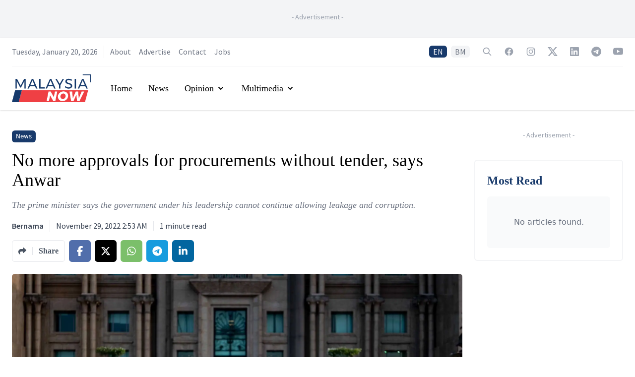

--- FILE ---
content_type: text/html; charset=utf-8
request_url: https://www.google.com/recaptcha/api2/aframe
body_size: 119
content:
<!DOCTYPE HTML><html><head><meta http-equiv="content-type" content="text/html; charset=UTF-8"></head><body><script nonce="g9ABxTyVEwk_04owETy9jw">/** Anti-fraud and anti-abuse applications only. See google.com/recaptcha */ try{var clients={'sodar':'https://pagead2.googlesyndication.com/pagead/sodar?'};window.addEventListener("message",function(a){try{if(a.source===window.parent){var b=JSON.parse(a.data);var c=clients[b['id']];if(c){var d=document.createElement('img');d.src=c+b['params']+'&rc='+(localStorage.getItem("rc::a")?sessionStorage.getItem("rc::b"):"");window.document.body.appendChild(d);sessionStorage.setItem("rc::e",parseInt(sessionStorage.getItem("rc::e")||0)+1);localStorage.setItem("rc::h",'1768885457341');}}}catch(b){}});window.parent.postMessage("_grecaptcha_ready", "*");}catch(b){}</script></body></html>